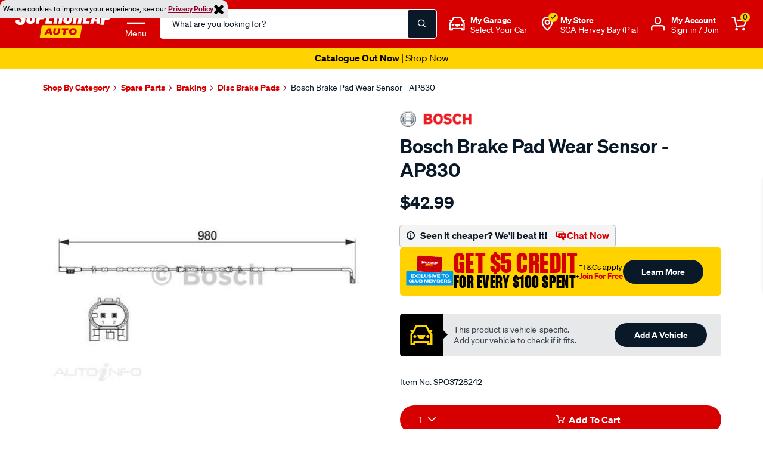

--- FILE ---
content_type: text/javascript
request_url: https://www.supercheapauto.com.au/on/demandware.static/Sites-supercheap-au-Site/-/en_AU/v1769885386510/lib/bootstrap/util-bootstrap.js
body_size: 607
content:
var Util=function(){function n(n){return{}.toString.call(n).match(/\s([a-zA-Z]+)/)[1].toLowerCase()}function t(n){return(n[0]||n).nodeType}function e(){return{bindType:o.end,delegateType:o.end,handle:function(n){if($(n.target).is(this))return n.handleObj.handler.apply(this,arguments)}}}function r(){if(window.QUnit)return!1;var n=document.createElement("bootstrap");for(var t in a)if(void 0!==n.style[t])return{end:a[t]};return!1}function i(n){var t=this,e=!1;return $(this).one(u.TRANSITION_END,function(){e=!0}),setTimeout(function(){e||u.triggerTransitionEnd(t)},n),this}var o=!1,a={WebkitTransition:"webkitTransitionEnd",MozTransition:"transitionend",OTransition:"oTransitionEnd otransitionend",transition:"transitionend"},u={TRANSITION_END:"bsTransitionEnd",getUID:function(n){do{n+=~~(1e6*Math.random())}while(document.getElementById(n));return n},getSelectorFromElement:function(n){var t=n.getAttribute("data-target");t&&"#"!==t||(t=n.getAttribute("href")||"");try{return $(document).find(t).length>0?t:null}catch(n){return null}},reflow:function(n){return n.offsetHeight},triggerTransitionEnd:function(n){$(n).trigger(o.end)},supportsTransitionEnd:function(){return Boolean(o)},typeCheckConfig:function(e,r,i){for(var o in i)if(Object.prototype.hasOwnProperty.call(i,o)){var a=i[o],u=r[o],s=u&&t(u)?"element":n(u);if(!new RegExp(a).test(s))throw new Error(e.toUpperCase()+': Option "'+o+'" provided type "'+s+'" but expected type "'+a+'".')}}};return o=r(),$.fn.emulateTransitionEnd=i,u.supportsTransitionEnd()&&($.event.special[u.TRANSITION_END]=e()),u}(jQuery);

--- FILE ---
content_type: image/svg+xml
request_url: https://www.supercheapauto.com.au/on/demandware.static/-/Library-Sites-supercheap-shared-library/default/dwad999958/global/footer/sca-icons_mastercard.svg
body_size: 1471
content:
<?xml version="1.0" encoding="utf-8"?>
<!-- Generator: Adobe Illustrator 22.1.0, SVG Export Plug-In . SVG Version: 6.00 Build 0)  -->
<svg version="1.1" id="Layer_1" xmlns="http://www.w3.org/2000/svg" xmlns:xlink="http://www.w3.org/1999/xlink" x="0px" y="0px"
	 viewBox="0 0 50 50" style="enable-background:new 0 0 50 50;" xml:space="preserve">
<style type="text/css">
	.st0{fill:#EC1C24;}
	.st1{fill:#FFFFFF;}
	.st2{fill:#CDCDCD;}
	.st3{fill:#3B5998;}
	.st4{fill:#FB3958;}
	.st5{fill:#FF0000;}
	.st6{fill:#1DA1F2;}
	.st7{fill:#5F6368;}
	.st8{fill:#4285F4;}
	.st9{fill:#34A853;}
	.st10{fill:#FBBC04;}
	.st11{fill:#EA4335;}
	.st12{fill:#AEAEAE;}
	.st13{fill:#32373F;}
	.st14{fill:#E24301;}
</style>
<g>
	<path class="st2" d="M25.6,25.8c0.1-0.7,0.5-2.5-1.7-2.5c-2,0-2.2,1.9-2.2,2.2c0,0.3-0.1,2.2,2,2.2c0.5,0,1.3,0,1.5-0.2l0.2-0.9
		c-0.2,0-0.9,0.1-1.4,0.1c-0.5,0-1.3,0-1.1-1H25.6z M24,24.2c0.5,0,0.6,0.4,0.5,0.8h-1.5C23.2,24.5,23.6,24.2,24,24.2z"/>
	<path class="st2" d="M27.6,23.9l-0.1-0.4h-1l-0.8,4.4h1.2l0.4-2c0.4-1.3,0.9-1.2,1.2-1.2l0.3-1.2C28.2,23.4,27.8,23.6,27.6,23.9z"
		/>
	<path class="st2" d="M31.4,23.5c0.4,0,0.6,0,0.9,0.2l0.8-0.8c-0.3-0.3-0.7-0.7-1.7-0.7c-0.8,0-2.3,0.6-2.7,2.2
		c-0.6,2.3,0.7,3.4,2,3.4c0.7,0,1.1-0.1,1.5-0.3l-0.4-1.1c-1.2,0.4-2.1-0.2-1.9-1.5C30.1,23.9,31,23.5,31.4,23.5z"/>
	<polygon class="st2" points="10.4,22.5 9,25.7 8.7,22.5 6.8,22.5 5.8,27.8 7,27.8 7.7,23.9 8,27.8 9.2,27.8 10.9,24 10.2,27.8 
		11.4,27.8 12.4,22.5 	"/>
	<path class="st2" d="M14.3,23.3c-0.4,0-0.8,0-1.6,0.2l-0.2,1c0.3,0,1.1-0.2,1.5-0.1c0.4,0,0.9,0,0.7,0.6c-0.3,0-2.5-0.3-2.8,1.5
		c-0.1,0.9,0.6,1.4,1.3,1.3c0.6,0,0.8-0.1,1-0.3l0.2,0.2h1.1l0.5-2.4C16.2,24.8,16.4,23.3,14.3,23.3z M14.5,26.3
		c-0.1,0.4-0.6,0.7-1,0.5c-0.4-0.2-0.3-0.6,0.1-0.9c0.4-0.3,0.8-0.1,1-0.1L14.5,26.3z"/>
	<path class="st2" d="M18.9,25.5c-0.2-0.2-0.6-0.4-0.9-0.5c-0.2-0.1-0.4-0.5,0-0.6c0.3,0,0.9,0,1.2,0.1l0.3-0.9
		c-0.6-0.2-1-0.2-1.2-0.2c-0.2,0-1.6,0-1.8,1.1c-0.2,0.8,0.1,1.2,0.4,1.3c0.5,0.2,0.7,0.4,1,0.5c0.3,0.2,0.3,0.7-0.2,0.7
		c-0.2,0-1,0.1-1.6-0.1L16,27.7c0.6,0.2,1,0.2,1.4,0.2c0.3,0,1.7,0.1,1.9-1.3C19.4,25.9,19.1,25.6,18.9,25.5z"/>
	<path class="st2" d="M20.8,26.2l0.3-1.8h0.6l0.2-1h-0.6l0.2-1.2h-1.2l-0.8,4.2c-0.2,1.2,0.7,1.4,1,1.4c0.3,0,0.6,0,0.9-0.2l0.1-0.9
		C20.8,26.8,20.8,26.5,20.8,26.2z"/>
	<path class="st2" d="M38.4,23.8l-0.1-0.4h-1l-0.8,4.4h1.2l0.4-2c0.4-1.3,0.9-1.3,1.2-1.3l0.3-1.2C39,23.4,38.6,23.6,38.4,23.8z"/>
	<path class="st2" d="M39.4,25.2c-0.4,1.3,0.4,2.6,1.3,2.6c0.4,0,0.8-0.2,1.1-0.4l0.2,0.4h1.3l1.1-5.6h-1.3l-0.3,1.7
		c-0.2-0.2-0.4-0.5-0.9-0.5C41,23.4,40,23.2,39.4,25.2z M42.1,24.6c0.1,0.2,0.2,0.7,0.1,1.1c-0.2,0.5-0.5,0.9-0.9,0.9
		c-0.4,0-0.8-0.5-0.6-1.1C40.9,24.5,41.7,24.1,42.1,24.6z"/>
	<path class="st2" d="M49,13.7c0-0.1,0-0.3,0-0.4c0-0.3,0-0.6-0.1-0.9c-0.1-0.3-0.1-0.6-0.3-0.8c-0.1-0.3-0.3-0.5-0.5-0.7
		c-0.2-0.2-0.5-0.4-0.7-0.5c-0.3-0.1-0.6-0.2-0.9-0.3C46.2,10,45.9,10,45.6,10c-0.1,0-0.3,0-0.4,0c-0.2,0-0.3,0-0.5,0H5.3
		c-0.2,0-0.3,0-0.5,0c-0.1,0-0.3,0-0.4,0c-0.3,0-0.6,0-0.9,0.1c-0.3,0.1-0.6,0.1-0.9,0.3c-0.3,0.1-0.5,0.3-0.7,0.5
		c-0.2,0.2-0.4,0.4-0.5,0.7c-0.1,0.3-0.2,0.5-0.3,0.8C1,12.7,1,13,1,13.3c0,0.1,0,0.3,0,0.4c0,0.2,0,0.3,0,0.5v21.6
		c0,0.2,0,0.3,0,0.5c0,0.1,0,0.3,0,0.4c0,0.3,0,0.6,0.1,0.9c0.1,0.3,0.1,0.6,0.3,0.8c0.1,0.3,0.3,0.5,0.5,0.7
		c0.2,0.2,0.5,0.4,0.7,0.5c0.3,0.1,0.6,0.2,0.9,0.3C3.8,40,4.1,40,4.4,40c0.1,0,0.3,0,0.4,0c0.2,0,0.3,0,0.5,0h39.4
		c0.2,0,0.3,0,0.5,0c0.1,0,0.3,0,0.4,0c0.3,0,0.6,0,0.9-0.1c0.3-0.1,0.6-0.1,0.9-0.3c0.3-0.1,0.5-0.3,0.7-0.5
		c0.2-0.2,0.4-0.4,0.5-0.7c0.1-0.3,0.2-0.5,0.3-0.8C49,37.3,49,37,49,36.7c0-0.1,0-0.3,0-0.4c0-0.2,0-0.3,0-0.5V14.2
		C49,14,49,13.9,49,13.7z M33.3,37c-2.9,0-5.5-1-7.6-2.7c1.6-1.5,2.8-3.4,3.4-5.6l-1,0c-0.6,1.9-1.7,3.6-3.1,5c-1.4-1.4-2.5-3-3.1-5
		l-1,0c0.6,2.1,1.8,4.1,3.4,5.6C22.2,36,19.6,37,16.7,37c-6.6,0-12-5.4-12-12s5.4-12,12-12c2.9,0,5.5,1,7.5,2.7
		c-1.6,1.5-2.7,3.4-3.4,5.6h1c0.6-1.9,1.7-3.6,3.1-5c1.4,1.4,2.5,3,3.1,5l1,0c-0.6-2.2-1.8-4.1-3.4-5.6c2.1-1.7,4.7-2.7,7.6-2.7
		c6.6,0,12,5.4,12,12S39.9,37,33.3,37z"/>
	<path class="st2" d="M34.8,23.3c-0.4,0-0.8,0-1.6,0.2l-0.2,1c0.3,0,1.1-0.2,1.5-0.1c0.4,0,0.9,0,0.7,0.6c-0.3,0-2.5-0.3-2.8,1.5
		c-0.1,0.9,0.7,1.4,1.3,1.3c0.6,0,0.8-0.1,1-0.3l0.2,0.2H36l0.5-2.4C36.6,24.8,36.8,23.3,34.8,23.3z M34.9,26.3
		c-0.1,0.4-0.6,0.7-1,0.5c-0.4-0.2-0.3-0.6,0.1-0.9c0.4-0.3,0.8-0.1,1-0.1L34.9,26.3z"/>
</g>
</svg>
